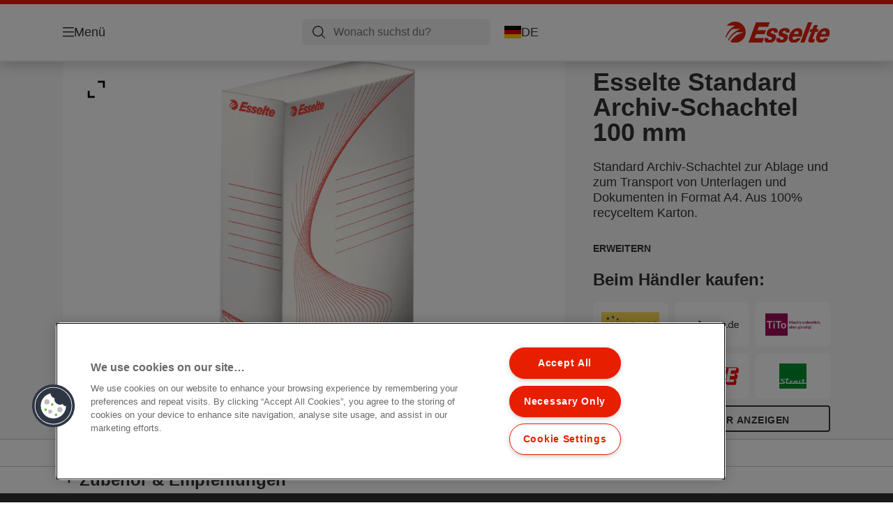

--- FILE ---
content_type: text/html; charset=utf-8
request_url: https://www.esselte.com/de-de/products/archivierung-und-aufbewahrung/archiv-schachteln/esselte-standard-archiv-schachtel-100-mm/
body_size: 13445
content:


<!DOCTYPE html>

<html class="no-js" lang="de-de">
<head>
  
<!-- OneTrust Cookies Consent Notice start for esselte.com -->
<script src="https://cdn.cookielaw.org/consent/dc2b386d-4706-49be-a6d3-cb5fa558b300/otSDKStub.js"  type="text/javascript" charset="UTF-8" data-domain-script="dc2b386d-4706-49be-a6d3-cb5fa558b300" ></script><script type="text/javascript">function OptanonWrapper() { }</script><!-- OneTrust Cookies Consent Notice end for esselte.com -->

<script type="text/javascript">

    function OptanonWrapper() {

        // Get initial OnetrustActiveGroups ids
        if (typeof OptanonWrapperCount == "undefined") {
            otGetInitialGrps();
        }

        //Delete cookies
        otDeleteCookie(otIniGrps);

        // Assign OnetrustActiveGroups to custom variable
        function otGetInitialGrps() {
            OptanonWrapperCount = '';
            otIniGrps = OnetrustActiveGroups;
        }

        function otDeleteCookie(iniOptGrpId) {
            var otDomainGrps = JSON.parse(JSON.stringify(Optanon.GetDomainData().Groups));
            var otDeletedGrpIds = otGetInactiveId(iniOptGrpId, OnetrustActiveGroups);
            if (otDeletedGrpIds.length != 0 && otDomainGrps.length != 0) {
                for (var i = 0; i < otDomainGrps.length; i++) {

                    if (otDomainGrps[i]['CustomGroupId'] != '' && otDeletedGrpIds.includes(otDomainGrps[i]['CustomGroupId'])) {
                        for (var j = 0; j < otDomainGrps[i]['Cookies'].length; j++) {
                            eraseCookie(otDomainGrps[i]['Cookies'][j]);
                            eraseGACookie(otDomainGrps[i]['Cookies'][j]);
                        }
                    }

                    //Check if Hostid matches
                    if (otDomainGrps[i]['Hosts'].length != 0) {
                        for (var j = 0; j < otDomainGrps[i]['Hosts'].length; j++) {
                            if (otDeletedGrpIds.includes(otDomainGrps[i]['Hosts'][j]['HostId']) && otDomainGrps[i]['Hosts'][j]['Cookies'].length != 0) {
                                for (var k = 0; k < otDomainGrps[i]['Hosts'][j]['Cookies'].length; k++) {
                                    eraseCookie(otDomainGrps[i]['Hosts'][j]['Cookies'][k]);
                                    eraseGACookie(otDomainGrps[i]['Cookies'][j]);
                                }
                            }
                        }
                    }

                }
            }
            otGetInitialGrps(); //Reassign new group ids
        }

        //Get inactive ids
        function otGetInactiveId(customIniId, otActiveGrp) {
            //Initial OnetrustActiveGroups
            customIniId = customIniId.split(",");
            customIniId = customIniId.filter(Boolean);

            //After action OnetrustActiveGroups
            otActiveGrp = otActiveGrp.split(",");
            otActiveGrp = otActiveGrp.filter(Boolean);

            var result = [];
            for (var i = 0; i < customIniId.length; i++) {
                if (otActiveGrp.indexOf(customIniId[i]) <= -1) {
                    result.push(customIniId[i]);
                }
            }
            return result;
        }

        //Delete cookie
        function eraseCookie(cookie) {
            const _str = `${cookie.Name}=; Domain=${cookie.Host}; Path=/; Expires=Thu, 01 Jan 1970 00:00:01 GMT;`;
            document.cookie = _str;
        }


        // Google Analytics Cookies
        function eraseGACookie(cookie) {
            if (!cookie.Name.startsWith("_ga")) return;
            const _cookies = document.cookie.split("; ");
            for (const _cookie of _cookies) {
                if (_cookie.startsWith("_ga")) {
                    const _cname = _cookie.slice(0, string.indexOf("="));
                    const _str = `${_cname}=; Domain=${cookie.Host}; Path=/; Expires=Thu, 01 Jan 1970 00:00:01 GMT;`;
                    document.cookie = _str;
                }
            }
        }

    }

</script>


<script type="text/plain" class="optanon-category-C0001">

    (function(w, d, s, l, i) {
        w[l] = w[l] || [];
        w[l].push({
        'gtm.start':
        new Date().getTime(),
        event: 'gtm.js'
        });
        var f = d.getElementsByTagName(s)[0],
        j = d.createElement(s),
        dl = l != 'dataLayer' ? '&l=' + l : '';
        j.async = true;
        j.src =
        '//www.googletagmanager.com/gtm.js?id=' + i + dl;
        f.parentNode.insertBefore(j, f);
    })(window, document, 'script', 'dataLayer', 'GTM-T78CSS');

</script>



<script type="text/plain" class="optanon-category-C0002">
    
</script>



<script type="text/plain" class="optanon-category-C0003">
    window.dataLayer = window.dataLayer || [];
    dataLayer.push({
        'event': 'analytics_consent_given',
        'analyticsCookies': 'true'
    });

</script>



<script type="text/plain" class="optanon-category-C0005">
   
</script>


<script type="text/plain" class="optanon-category-C0004">
    window.dataLayer = window.dataLayer || [];
    dataLayer.push({
    'event': 'marketing_consent_given',
    'marketingCookies': 'true'
    });
</script>
  <meta charset="UTF-8">
  <meta name="viewport" content="width=device-width" />
  <meta http-equiv="X-UA-Compatible" content="IE=edge" />
  <link rel="manifest" href="/assets/manifest/esselte/manifest.json">

  <link rel="preload" href="/assets/styles/DDF4C71F89A6CE2C3F9F219B9E1D6616__esselte.css" as="style">

    <title>Esselte Standard Archiv-Schachtel 100 mm | ESSELTE</title>
    <meta name="description" content="Rückenbreite 100 mm. Für A4 und Folio Formate, sowie A4 Mappen. | Farbe: Weiß" />
    <link rel="Shortcut icon" href="/globalassets/global/favicons/esselte.ico" />
      <link rel="canonical" href="https://www.esselte.com/de-de/products/archivierung-und-aufbewahrung/archiv-schachteln/esselte-standard-archiv-schachtel-100-mm/" />
    <meta http-equiv="Content-Language" content="de-de" />
<link rel="alternate" hreflang="cs-cz" href="https://www.esselte.com/cs-cz/products/archivační-krabice-a-ukládání/archivační-krabice/archivační-krabice-esselte-100-mm2/" /><link rel="alternate" hreflang="da-dk" href="https://www.esselte.com/da-dk/products/arkivæsker-og-lagring/arkiv--og-opbevaringsbokse/arkiveringsæske-esselte-vivida-fsc--boxy-100-mm/" /><link rel="alternate" hreflang="de-at" href="https://www.esselte.com/de-at/products/archivierung-und-aufbewahrung/archiv-schachteln/esselte-standard-archiv-schachtel-100-mm/" /><link rel="alternate" hreflang="de-ch" href="https://www.esselte.com/de-ch/products/archivierung-und-aufbewahrung/archiv-schachteln/esselte-standard-archiv-schachtel-100-mm/" /><link rel="alternate" hreflang="de-de" href="https://www.esselte.com/de-de/products/archivierung-und-aufbewahrung/archiv-schachteln/esselte-standard-archiv-schachtel-100-mm/" /><link rel="alternate" hreflang="en-gb" href="https://www.esselte.com/en-gb/products/archive-boxes--storing/archive-storage-boxes/esselte-standard-archiving-box-100/" /><link rel="alternate" hreflang="fi-fi" href="https://www.esselte.com/fi-fi/products/arkistointilaatikot--säilytys/arkistointi-säilytyslaatikot/esselte-vivida-arkistointilaatikko-fsc--boxy-100-mm/" /><link rel="alternate" hreflang="fr-be" href="https://www.esselte.com/fr-be/products/boîtes-darchive-et-de-rangement/boîtes-darchive/esselte-standard-archiving-box-100/" /><link rel="alternate" hreflang="hu-hu" href="https://www.esselte.com/hu-hu/products/archiváló-termékek-és-tárolódobozok/archiváló-dobozok/esselte-standard-archiváló-doboz--100-mm2/" /><link rel="alternate" hreflang="nl-be" href="https://www.esselte.com/nl-be/products/archiefdozen--opbergproducten/archiefdozen/esselte-standaard-archiefdoos-1002/" /><link rel="alternate" hreflang="nl-nl" href="https://www.esselte.com/nl-nl/products/archiefdozen--opbergproducten/archiefdozen/esselte-standaard-archiefdoos-1002/" /><link rel="alternate" hreflang="no-no" href="https://www.esselte.com/no-no/products/arkivbokser-og-oppbevaring/arkiveringsbokser/arkivboks-esselte-fsc--boxy-100mm/" /><link rel="alternate" hreflang="pl-pl" href="https://www.esselte.com/pl-pl/products/pudła-do-archiwizacji-i-przechowywania/pudła-do-archiwizacji/pudło-archiwizacyjne-esselte-standard--100-mm2/" /><link rel="alternate" hreflang="ro-ro" href="https://www.esselte.com/ro-ro/products/cutii-pentru-arhivare-și-depozitare/cutii-pentru-arhivare-și-depozitare/cutie-depozitare-si-arhivare-esselte-standard--carton--100-mm/" /><link rel="alternate" hreflang="ru-ru" href="https://www.esselte.com/ru-ru/products/архивные-короба-и-хранение-документов/архивные-короба/архивный-короб-esselte-standard-1002/" /><link rel="alternate" hreflang="sk-sk" href="https://www.esselte.com/sk-sk/products/archivačné-krabice-a-ukladanie/archivačné-škatule/archivačná-škatuľa--esselte-100-mm2/" /><link rel="alternate" hreflang="sv-se" href="https://www.esselte.com/sv-se/products/arkivboxar--förvaring/arkivlådor/arkivbox-esselte-vivida-fsc--boxy-100-mm2/" /><meta property="og:title" content="Esselte Standard Archiv-Schachtel 100 mm | ESSELTE" />
<meta property="og:type" content="website" />
<meta property="og:url" content="https://www.esselte.com//de-de/products/archivierung-und-aufbewahrung/archiv-schachteln/esselte-standard-archiv-schachtel-100-mm/" />
<meta property="og:image" content="https://www.esselte.com/azure/catalogfiles/products/Desktop__178B7150BC185389AC71A3BA33D40F77__1200__630__es_1282101-b5244198d03e47f8d29b595fe5cdd6ab.png" />
<meta property="og:description" content="Rückenbreite 100 mm. Für A4 und Folio Formate, sowie A4 Mappen. | Farbe: Weiß" />
<meta property="og:site_name" content="Esselte" />
<meta property="og:locale" content="de_DE" />
<meta property="og:locale:alternate" content="cs_CZ" />
<meta property="og:locale:alternate" content="da_DK" />
<meta property="og:locale:alternate" content="de_AT" />
<meta property="og:locale:alternate" content="de_CH" />
<meta property="og:locale:alternate" content="de_DE" />
<meta property="og:locale:alternate" content="el_GR" />
<meta property="og:locale:alternate" content="en_AX" />
<meta property="og:locale:alternate" content="en_GB" />
<meta property="og:locale:alternate" content="en_NU" />
<meta property="og:locale:alternate" content="es_ES" />
<meta property="og:locale:alternate" content="fi_FI" />
<meta property="og:locale:alternate" content="fr_BE" />
<meta property="og:locale:alternate" content="fr_FR" />
<meta property="og:locale:alternate" content="hu_HU" />
<meta property="og:locale:alternate" content="it_IT" />
<meta property="og:locale:alternate" content="ja_JP" />
<meta property="og:locale:alternate" content="nl_BE" />
<meta property="og:locale:alternate" content="nl_NL" />
<meta property="og:locale:alternate" content="no_NO" />
<meta property="og:locale:alternate" content="pl_PL" />
<meta property="og:locale:alternate" content="ro_RO" />
<meta property="og:locale:alternate" content="ru_RU" />
<meta property="og:locale:alternate" content="sk_SK" />
<meta property="og:locale:alternate" content="sv_SE" />
<meta property="og:locale:alternate" content="tr_TR" />
<meta property="og:locale:alternate" content="zh_CN" />
<meta property="og:locale:alternate" content="zh_HK" />
<meta name="twitter:card" content="summary" />
<meta name="twitter:title" content="Esselte Standard Archiv-Schachtel 100 mm | ESSELTE" />
<meta name="twitter:description" content="Rückenbreite 100 mm. Für A4 und Folio Formate, sowie A4 Mappen. | Farbe: Weiß" />
<meta name="twitter:site" content="@accobrands" />
<meta name="twitter:image" content="https://www.esselte.com/azure/catalogfiles/products/Desktop__178B7150BC185389AC71A3BA33D40F77__1200__630__es_1282101-b5244198d03e47f8d29b595fe5cdd6ab.png" />

  

  <script>
!function(T,l,y){var S=T.location,k="script",D="instrumentationKey",C="ingestionendpoint",I="disableExceptionTracking",E="ai.device.",b="toLowerCase",w="crossOrigin",N="POST",e="appInsightsSDK",t=y.name||"appInsights";(y.name||T[e])&&(T[e]=t);var n=T[t]||function(d){var g=!1,f=!1,m={initialize:!0,queue:[],sv:"5",version:2,config:d};function v(e,t){var n={},a="Browser";return n[E+"id"]=a[b](),n[E+"type"]=a,n["ai.operation.name"]=S&&S.pathname||"_unknown_",n["ai.internal.sdkVersion"]="javascript:snippet_"+(m.sv||m.version),{time:function(){var e=new Date;function t(e){var t=""+e;return 1===t.length&&(t="0"+t),t}return e.getUTCFullYear()+"-"+t(1+e.getUTCMonth())+"-"+t(e.getUTCDate())+"T"+t(e.getUTCHours())+":"+t(e.getUTCMinutes())+":"+t(e.getUTCSeconds())+"."+((e.getUTCMilliseconds()/1e3).toFixed(3)+"").slice(2,5)+"Z"}(),iKey:e,name:"Microsoft.ApplicationInsights."+e.replace(/-/g,"")+"."+t,sampleRate:100,tags:n,data:{baseData:{ver:2}}}}var h=d.url||y.src;if(h){function a(e){var t,n,a,i,r,o,s,c,u,p,l;g=!0,m.queue=[],f||(f=!0,t=h,s=function(){var e={},t=d.connectionString;if(t)for(var n=t.split(";"),a=0;a<n.length;a++){var i=n[a].split("=");2===i.length&&(e[i[0][b]()]=i[1])}if(!e[C]){var r=e.endpointsuffix,o=r?e.location:null;e[C]="https://"+(o?o+".":"")+"dc."+(r||"services.visualstudio.com")}return e}(),c=s[D]||d[D]||"",u=s[C],p=u?u+"/v2/track":d.endpointUrl,(l=[]).push((n="SDK LOAD Failure: Failed to load Application Insights SDK script (See stack for details)",a=t,i=p,(o=(r=v(c,"Exception")).data).baseType="ExceptionData",o.baseData.exceptions=[{typeName:"SDKLoadFailed",message:n.replace(/\./g,"-"),hasFullStack:!1,stack:n+"\nSnippet failed to load ["+a+"] -- Telemetry is disabled\nHelp Link: https://go.microsoft.com/fwlink/?linkid=2128109\nHost: "+(S&&S.pathname||"_unknown_")+"\nEndpoint: "+i,parsedStack:[]}],r)),l.push(function(e,t,n,a){var i=v(c,"Message"),r=i.data;r.baseType="MessageData";var o=r.baseData;return o.message='AI (Internal): 99 message:"'+("SDK LOAD Failure: Failed to load Application Insights SDK script (See stack for details) ("+n+")").replace(/\"/g,"")+'"',o.properties={endpoint:a},i}(0,0,t,p)),function(e,t){if(JSON){var n=T.fetch;if(n&&!y.useXhr)n(t,{method:N,body:JSON.stringify(e),mode:"cors"});else if(XMLHttpRequest){var a=new XMLHttpRequest;a.open(N,t),a.setRequestHeader("Content-type","application/json"),a.send(JSON.stringify(e))}}}(l,p))}function i(e,t){f||setTimeout(function(){!t&&m.core||a()},500)}var e=function(){var n=l.createElement(k);n.src=h;var e=y[w];return!e&&""!==e||"undefined"==n[w]||(n[w]=e),n.onload=i,n.onerror=a,n.onreadystatechange=function(e,t){"loaded"!==n.readyState&&"complete"!==n.readyState||i(0,t)},n}();y.ld<0?l.getElementsByTagName("head")[0].appendChild(e):setTimeout(function(){l.getElementsByTagName(k)[0].parentNode.appendChild(e)},y.ld||0)}try{m.cookie=l.cookie}catch(p){}function t(e){for(;e.length;)!function(t){m[t]=function(){var e=arguments;g||m.queue.push(function(){m[t].apply(m,e)})}}(e.pop())}var n="track",r="TrackPage",o="TrackEvent";t([n+"Event",n+"PageView",n+"Exception",n+"Trace",n+"DependencyData",n+"Metric",n+"PageViewPerformance","start"+r,"stop"+r,"start"+o,"stop"+o,"addTelemetryInitializer","setAuthenticatedUserContext","clearAuthenticatedUserContext","flush"]),m.SeverityLevel={Verbose:0,Information:1,Warning:2,Error:3,Critical:4};var s=(d.extensionConfig||{}).ApplicationInsightsAnalytics||{};if(!0!==d[I]&&!0!==s[I]){var c="onerror";t(["_"+c]);var u=T[c];T[c]=function(e,t,n,a,i){var r=u&&u(e,t,n,a,i);return!0!==r&&m["_"+c]({message:e,url:t,lineNumber:n,columnNumber:a,error:i}),r},d.autoExceptionInstrumented=!0}return m}(y.cfg);function a(){y.onInit&&y.onInit(n)}(T[t]=n).queue&&0===n.queue.length?(n.queue.push(a),n.trackPageView({})):a()}(window,document,{src: "https://js.monitor.azure.com/scripts/b/ai.2.gbl.min.js", crossOrigin: "anonymous", cfg: {instrumentationKey: '3af47a79-f812-4f1b-aac9-f571b6354b08', disableCookiesUsage: false }});
</script>


  
    <script src="/assets/scripts/lazyload.js" type="text/javascript" async defer></script>

  <link rel="stylesheet" type="text/css" href="/assets/styles/bootstrap.css" media="all" />
  <link rel="stylesheet" type="text/css" href="/assets/styles/DDF4C71F89A6CE2C3F9F219B9E1D6616__esselte.css" media="all" />
  <link rel="stylesheet" type="text/css" href="/assets/styles/print.css" media="print" />
  

  

  
  
  <link rel="dns-prefetch" href="">
  <script type='text/javascript' src='/epiRecommendations/ClientResources/ViewMode/epiRecommendations.min.js'></script>
                <script type='text/javascript'>
                    var epiRecommendations = epiRecommendations({"endPointUrl":"/episerverapi/commercetracking/track","preferredCulture":"de-DE"});
                </script>
</head>
<body class="tundra2 skin-esselte de-de borderedHeader">
    
  <noscript>
    <iframe src="//www.googletagmanager.com/ns.html?id=GTM-T78CSS"
            height="0" width="0" style="display: none; visibility: hidden"></iframe>
  </noscript>

    

  

<header class="abc-header abc-layout">
    <div class="container">
        <div class="row">
            <div class="col">
                <div class="abc-navbar">

                    <div class="abc-navbar__group1">
                        <div class="abc-navbar__menuTrigger">
                            <button data-popup-trigger="menuPopup">Menü</button>
                        </div>

                        <div class="abc-skipnav">
                            <a href="#main-content" class="skip-links">Zum Hauptinhalt wechseln</a>
                        </div>

                        <div class="abc-navbar__quickAccess">
                        </div>
                    </div>

                    <div class="abc-navbar__group2">
                        <div class="abc-navbar__search ">
                            <div class="abc-input abc-navbar__searchInput"
                                 data-popup-trigger="searchPupup"
                                 data-translations="{&amp;quot;pressresultslabel&amp;quot;:&amp;quot;Pressemitteilungen&amp;quot;,&amp;quot;productresultstablabel&amp;quot;:&amp;quot;Produkte&amp;quot;,&amp;quot;showallresultslabel&amp;quot;:&amp;quot;Alle Ergebnisse anzeigen&amp;quot;,&amp;quot;searchresultforlabel&amp;quot;:&amp;quot;Suchergebnisse f\u00FCr&amp;quot;,&amp;quot;contentandblogslabel&amp;quot;:&amp;quot;Inhalt&amp;quot;,&amp;quot;noresultsquerylabel&amp;quot;:&amp;quot;Leider konnten wir f\u00FCr deine Suche keine Ergebnisse finden. Pr\u00FCfen deine Suche bitte auf Tipp- oder Rechtschreibfehler oder versuchen einen anderen Suchbegriff.&amp;quot;,&amp;quot;clearsearchlabel&amp;quot;:&amp;quot;[missing translations for /Search/ClearSearch in de-DE]&amp;quot;,&amp;quot;closelabel&amp;quot;:&amp;quot;Pop-up Fenster schlie\u00DFen&amp;quot;}"
                                 data-api="{&amp;quot;products&amp;quot;:&amp;quot;/de-de/search/getflyoutproducts&amp;quot;,&amp;quot;content&amp;quot;:&amp;quot;/de-de/search/getflyoutcontent&amp;quot;}">
                                <label class="abc-hidden" for="abc-navbar__searchInput">Search</label>
                                <input 
                                    id="abc-navbar__searchInput" 
                                    type="text" 
                                    aria-label="Wonach suchst du?" 
                                    placeholder="Wonach suchst du?" 
                                />
                            </div>
                            <div class="abc-searchClear"></div>
                            <div class="abc-searchLayer"></div>
                        </div>
                        <div class="abc-navbar__tools">
                            <button class="abc-cartTrigger"
                                    data-popup-trigger="cartPopup"
                                    data-emptylabel='Warenkorb. Ihr Warenkorb ist leer'
                                    data-containslabel='Anzahl der Produkte im Warenkorb'
                                    data-containssinglelabel='1 Produkt im Warenkorb'>
                                <span class="abc-buttonLabel">Warenkorb</span>
                                <span class="abc-badge"></span>
                            </button>
                            <button class="abc-langTrigger abc-popupTrigger" data-popup-trigger="countrySelectorPopup">
                                    <span class="abc-flag"><img src="/assets/img-abc/flags/de-de.svg" alt="DE" /></span>
                                <span class="abc-buttonLabel">DE</span>
                            </button>
                        </div>
                    </div>
                    <div class="abc-navbar__group3">
                        <div class="abc-navbar__brand">
                                <a href="/de-de/">
                                    <img src="/assets/img-abc/esselte-logo.svg" alt="esselte" />
                                </a>
                        </div>
                    </div>
                </div>
            </div>
        </div>
    </div>
</header>
  
<div class="abc-navigationLayer abc-layout">
    <div class="abc-navigationLayer__wrapper">
        <div class="container">
          <div class="row">
                <div class="col-12 col-md-6">
                    <nav class="abc-mainMenu">
                        <div class="abc-mainMenu__level1">

                                <div class="abc-mainMenu__element">
                                        <button class="abc-mainMenu__Link abc-mainMenu__ExtendedLink t1">
                                            <span class="abc-mainMenu__LinkTitle">Produkte</span>
                                        </button>

                                        <div class="abc-mainMenu__submenu">
                                            <button class="abc-mainMenu__backButton">Zurück</button>
                                            <div class="abc-mainMenu__headLink">
                                                    <span>Produkte</span>
                                            </div>
                                                <div class="abc-mainMenu__element">
                                                    <button class="abc-mainMenu__Link">Ordner und Ordnungsmittel</button>
                                                    <div class="abc-mainMenu__submenu">
                                                        <button class="abc-mainMenu__backButton">Zurück</button>
                                                        <div class="abc-mainMenu__headLink">
                                                                <span>Ordner und Ordnungsmittel</span>
                                                        </div>
                                                            <div class="abc-mainMenu__element">
                                                                <a class="abc-mainMenu__Link" href="/de-de/products/ordner-und-ordnungsmittel/ordner/">Ordner</a>
                                                            </div>
                                                            <div class="abc-mainMenu__element">
                                                                <a class="abc-mainMenu__Link" href="/de-de/products/ordner-und-ordnungsmittel/pr%c3%a4sentationsringb%c3%bccher/">Präsentationsringbücher</a>
                                                            </div>
                                                            <div class="abc-mainMenu__element">
                                                                <a class="abc-mainMenu__Link" href="/de-de/products/ordner-und-ordnungsmittel/ringb%c3%bccher/">Ringbücher</a>
                                                            </div>
                                                            <div class="abc-mainMenu__element">
                                                                <a class="abc-mainMenu__Link" href="/de-de/products/ordner-und-ordnungsmittel/r%c3%bcckenschilder-und-zubeh%c3%b6r/">Rückenschilder und Zubehör</a>
                                                            </div>
                                                            <div class="abc-mainMenu__element">
                                                                <a class="abc-mainMenu__Link" href="/de-de/products/ordner-und-ordnungsmittel/register-und-trennbl%c3%a4tter/">Register und Trennblätter</a>
                                                            </div>
                                                            <div class="abc-mainMenu__element">
                                                                <a class="abc-mainMenu__Link" href="/de-de/products/ordner-und-ordnungsmittel/sicht--und-prospekth%c3%bcllen/">Sicht- und Prospekthüllen</a>
                                                            </div>
                                                            <div class="abc-mainMenu__element">
                                                                <a class="abc-mainMenu__Link" href="/de-de/products/ordner-und-ordnungsmittel/registratursysteme/">Registratursysteme</a>
                                                            </div>
                                                    </div>
                                                </div>
                                                <div class="abc-mainMenu__element">
                                                    <button class="abc-mainMenu__Link">Präsentieren und Organisieren</button>
                                                    <div class="abc-mainMenu__submenu">
                                                        <button class="abc-mainMenu__backButton">Zurück</button>
                                                        <div class="abc-mainMenu__headLink">
                                                                <span>Präsentieren und Organisieren</span>
                                                        </div>
                                                            <div class="abc-mainMenu__element">
                                                                <a class="abc-mainMenu__Link" href="/de-de/products/pr%c3%a4sentieren-und-organisieren/hefter-und-mappen/">Hefter und Mappen</a>
                                                            </div>
                                                            <div class="abc-mainMenu__element">
                                                                <a class="abc-mainMenu__Link" href="/de-de/products/pr%c3%a4sentieren-und-organisieren/sichtb%c3%bccher/">Sichtbücher</a>
                                                            </div>
                                                            <div class="abc-mainMenu__element">
                                                                <a class="abc-mainMenu__Link" href="/de-de/products/pr%c3%a4sentieren-und-organisieren/ordnungs-unterschriftsmappen-und-pultordner/">Ordnungs-/Unterschriftsmappen und Pultordner</a>
                                                            </div>
                                                            <div class="abc-mainMenu__element">
                                                                <a class="abc-mainMenu__Link" href="/de-de/products/pr%c3%a4sentieren-und-organisieren/projekt-schreibmappen-und-ablageboxen/">Projekt-/Schreibmappen und Ablageboxen</a>
                                                            </div>
                                                            <div class="abc-mainMenu__element">
                                                                <a class="abc-mainMenu__Link" href="/de-de/products/pr%c3%a4sentieren-und-organisieren/klemmbretter-klemmmappen/">Klemmbretter, Klemmmappen</a>
                                                            </div>
                                                    </div>
                                                </div>
                                                <div class="abc-mainMenu__element">
                                                    <button class="abc-mainMenu__Link">Design Serien</button>
                                                    <div class="abc-mainMenu__submenu">
                                                        <button class="abc-mainMenu__backButton">Zurück</button>
                                                        <div class="abc-mainMenu__headLink">
                                                                <span>Design Serien</span>
                                                        </div>
                                                            <div class="abc-mainMenu__element">
                                                                <a class="abc-mainMenu__Link" href="/de-de/products/design-serien/vivida/">VIVIDA</a>
                                                            </div>
                                                            <div class="abc-mainMenu__element">
                                                                <a class="abc-mainMenu__Link" href="/de-de/products/design-serien/colourbreeze/">Colour&#x27;Breeze</a>
                                                            </div>
                                                            <div class="abc-mainMenu__element">
                                                                <a class="abc-mainMenu__Link" href="/de-de/products/design-serien/rexel-choices/">Rexel Choices</a>
                                                            </div>
                                                    </div>
                                                </div>
                                                <div class="abc-mainMenu__element">
                                                    <button class="abc-mainMenu__Link">Archivierung und Aufbewahrung</button>
                                                    <div class="abc-mainMenu__submenu">
                                                        <button class="abc-mainMenu__backButton">Zurück</button>
                                                        <div class="abc-mainMenu__headLink">
                                                                <span>Archivierung und Aufbewahrung</span>
                                                        </div>
                                                            <div class="abc-mainMenu__element">
                                                                <a class="abc-mainMenu__Link" href="/de-de/products/archivierung-und-aufbewahrung/archiv-schachteln/">Archiv-Schachteln</a>
                                                            </div>
                                                            <div class="abc-mainMenu__element">
                                                                <a class="abc-mainMenu__Link" href="/de-de/products/archivierung-und-aufbewahrung/archiv--und-transportschachteln/">Archiv- und Transportschachteln</a>
                                                            </div>
                                                            <div class="abc-mainMenu__element">
                                                                <a class="abc-mainMenu__Link" href="/de-de/products/archivierung-und-aufbewahrung/archiv-stehsammler/">Archiv-Stehsammler</a>
                                                            </div>
                                                    </div>
                                                </div>
                                                <div class="abc-mainMenu__element">
                                                    <button class="abc-mainMenu__Link">Arbeitsplatzausstattung</button>
                                                    <div class="abc-mainMenu__submenu">
                                                        <button class="abc-mainMenu__backButton">Zurück</button>
                                                        <div class="abc-mainMenu__headLink">
                                                                <span>Arbeitsplatzausstattung</span>
                                                        </div>
                                                            <div class="abc-mainMenu__element">
                                                                <a class="abc-mainMenu__Link" href="/de-de/products/arbeitsplatzausstattung/briefk%c3%b6rbe/">Briefkörbe</a>
                                                            </div>
                                                            <div class="abc-mainMenu__element">
                                                                <a class="abc-mainMenu__Link" href="/de-de/products/arbeitsplatzausstattung/stehsammler/">Stehsammler</a>
                                                            </div>
                                                            <div class="abc-mainMenu__element">
                                                                <a class="abc-mainMenu__Link" href="/de-de/products/arbeitsplatzausstattung/schubladensets/">Schubladensets</a>
                                                            </div>
                                                            <div class="abc-mainMenu__element">
                                                                <a class="abc-mainMenu__Link" href="/de-de/products/arbeitsplatzausstattung/schreibtisch-organisation/">Schreibtisch Organisation</a>
                                                            </div>
                                                            <div class="abc-mainMenu__element">
                                                                <a class="abc-mainMenu__Link" href="/de-de/products/arbeitsplatzausstattung/papierk%c3%b6rbe/">Papierkörbe</a>
                                                            </div>
                                                            <div class="abc-mainMenu__element">
                                                                <a class="abc-mainMenu__Link" href="/de-de/products/arbeitsplatzausstattung/sonstige-schreibtisch-artikel/">sonstige Schreibtisch-Artikel</a>
                                                            </div>
                                                            <div class="abc-mainMenu__element">
                                                                <a class="abc-mainMenu__Link" href="/de-de/products/arbeitsplatzausstattung/schreibunterlagen/">Schreibunterlagen</a>
                                                            </div>
                                                    </div>
                                                </div>
                                                <div class="abc-mainMenu__element">
                                                    <button class="abc-mainMenu__Link">Sonstiges</button>
                                                    <div class="abc-mainMenu__submenu">
                                                        <button class="abc-mainMenu__backButton">Zurück</button>
                                                        <div class="abc-mainMenu__headLink">
                                                                <span>Sonstiges</span>
                                                        </div>
                                                            <div class="abc-mainMenu__element">
                                                                <a class="abc-mainMenu__Link" href="/de-de/products/sonstiges/scheren/">Scheren</a>
                                                            </div>
                                                            <div class="abc-mainMenu__element">
                                                                <a class="abc-mainMenu__Link" href="/de-de/products/sonstiges/sonstige-b%c3%bcro-artikel/">Sonstige Büro-Artikel</a>
                                                            </div>
                                                            <div class="abc-mainMenu__element">
                                                                <a class="abc-mainMenu__Link" href="/de-de/products/sonstiges/xyron-kreativprodukte/">Xyron Kreativprodukte</a>
                                                            </div>
                                                            <div class="abc-mainMenu__element">
                                                                <a class="abc-mainMenu__Link" href="/de-de/products/sonstiges/computer-zubeh%c3%b6r/">Computer Zubehör</a>
                                                            </div>
                                                    </div>
                                                </div>
                                        </div>

                                </div>
                                <div class="abc-mainMenu__element">
                                        <a class="abc-mainMenu__Link" href="/de-de/esselte-easyprint/">
                                            <span class="abc-mainMenu__LinkTitle">EasyPrint</span>
                                        </a>


                                </div>
                        </div>
                    </nav>
                </div>
                
<div class="col-12 col-md-6">
  <div class="abc-navigationLayer__promo">
    <div class="abc-banner " style="background-image: url('/siteassets/about-esselte/Medium__4445095961F1AC35EE051320FB21803B__es_626279_m1_450x295.png')">
      <section class="abc-banner__content">
        <div class="abc-banner__header">
          <h1>Esselte Colour&#x27;Breeze</h1>
        </div>
        <div class="abc-banner__description">
          <p></p>
        </div>
          <div class="abc-banner__links">
            <a class="abc-button abc-button--light" href="/de-de/products/design-serien/colourbreeze/">Jetzt Colour&#x27;Breeze entdecken</a>
          </div>
      </section>
    </div>
  </div>
</div>


                    <div class="col-12">
                        <ul class="abc-menuFooter">
                                <li>
                                    <a href="/de-de/services/about-esselte/">Über Esselte</a>
                                </li>
                                <li>
                                    <a href="/de-de/content/general/mein-account/">Mein Account</a>
                                </li>
                                <li>
                                    <a href="/de-de/services/kundenservice/">Kundenservice</a>
                                </li>
                        </ul>
                    </div>
            </div>
        </div>
    </div>
    <button class="abc-closeButton" aria-label='Pop-up Fenster schließen'></button>
</div>

  

<div class="abc-popup abc-popup--small" data-popup-target="countrySelectorPopup">
    <div class="abc-countrySelector">
        <div class="abc-popup__header">
            <button class="abc-closeButton" aria-label='Pop-up Fenster schließen'></button>
        </div>
        <div class="abc-popup__content">
            <section class="abc-langLayer abc-layout">
                <div class="container">
                    <div class="row">
                        <div class="col-12">
                            <section>
                                <h1 class="abc-h5">
                                    Deine aktuelle Auswahl
                                </h1>
                                <div class="abc-panel">
                                        <div class="abc-flag">
                                            <img src="/assets/img-abc/flags/de-de.svg" alt="Deutschland" />
                                        </div>
                                    <div>
                                        Deutschland
                                    </div>
                                </div>
                                    <a class="abc-button abc-button--primary abc-button--fluid abc-button--centered" href="/de-de/land-andern/">
                                        Land ändern
                                    </a>
                            </section>
                        </div>
                    </div>
                </div>
            </section>
        </div>
    </div>
</div>






  

  

  <div class="main-content" id="main-content">
    


<div class="abc-productPage" data-product-sku="128102">

    


    <section class="abc-productPage__header abc-layout">
        <div class="container">
            <div class="row">

                <div class="col-xl-8">

                    <div class="abc-productPage__mobileSection">
                        <h1 class="abc-productPage__title">Esselte Standard Archiv-Schachtel 100 mm</h1>
                    </div>

                    <div class="abc-productPage__gallery" data-dictionary="{&amp;quot;OpenPopup&amp;quot;:&amp;quot;[missing translations for /Global/ViewLabel in de-DE]&amp;quot;,&amp;quot;ViewVideo&amp;quot;:&amp;quot;[missing translations for /Video/ViewLabel in de-DE]&amp;quot;,&amp;quot;ShowLabel&amp;quot;:&amp;quot;Mehr lesen&amp;quot;,&amp;quot;HideLabel&amp;quot;:&amp;quot;Pop-up Fenster schlie\u00DFen&amp;quot;,&amp;quot;CloseLabel&amp;quot;:&amp;quot;Pop-up Fenster schlie\u00DFen&amp;quot;,&amp;quot;RelatedButton&amp;quot;:&amp;quot;Mehr anzeigen&amp;quot;,&amp;quot;Accessories&amp;quot;:&amp;quot;Zubeh\u00F6r&amp;quot;,&amp;quot;WhereToBuyButtonLabel&amp;quot;:&amp;quot;Kaufoptionen&amp;quot;,&amp;quot;NextLabel&amp;quot;:&amp;quot;Weiter&amp;quot;,&amp;quot;PrevLabel&amp;quot;:&amp;quot;Vorherige&amp;quot;,&amp;quot;ViewMoreLabel&amp;quot;:&amp;quot;mehr laden&amp;quot;,&amp;quot;WhereToBuyLabel&amp;quot;:&amp;quot;Kaufoptionen&amp;quot;,&amp;quot;ExpandLabel&amp;quot;:&amp;quot;Erweitern&amp;quot;,&amp;quot;CollapseLabel&amp;quot;:&amp;quot;Einklappen&amp;quot;}" data-gallery="{&amp;quot;MainImage&amp;quot;:{&amp;quot;Alt&amp;quot;:&amp;quot;Esselte Standard Archiv-Schachtel 100 mm&amp;quot;,&amp;quot;Src&amp;quot;:[{&amp;quot;Size&amp;quot;:&amp;quot;Large&amp;quot;,&amp;quot;Url&amp;quot;:&amp;quot;/azure/catalogfiles/products/Desktop__178B7150BC185389AC71A3BA33D40F77__1760__es_1282101-b5244198d03e47f8d29b595fe5cdd6ab.png&amp;quot;},{&amp;quot;Size&amp;quot;:&amp;quot;Small&amp;quot;,&amp;quot;Url&amp;quot;:&amp;quot;/azure/catalogfiles/products/Desktop__178B7150BC185389AC71A3BA33D40F77__500__es_1282101-b5244198d03e47f8d29b595fe5cdd6ab.png&amp;quot;},{&amp;quot;Size&amp;quot;:&amp;quot;Thumbnail&amp;quot;,&amp;quot;Url&amp;quot;:&amp;quot;/azure/catalogfiles/products/Desktop__178B7150BC185389AC71A3BA33D40F77__206__206__es_1282101-b5244198d03e47f8d29b595fe5cdd6ab.png&amp;quot;}]},&amp;quot;ExerciseImages&amp;quot;:[{&amp;quot;Alt&amp;quot;:&amp;quot;Esselte Standard Archiv-Schachtel 100 mm&amp;quot;,&amp;quot;Src&amp;quot;:[{&amp;quot;Size&amp;quot;:&amp;quot;Large&amp;quot;,&amp;quot;Url&amp;quot;:&amp;quot;/azure/catalogfiles/products/Desktop__2651E6EFFEE5B9D9BC73AE3F47F4CE54__1760__es_128001_a1-86342f1bd3e77516a1e9cce77cff1be3.png&amp;quot;},{&amp;quot;Size&amp;quot;:&amp;quot;Small&amp;quot;,&amp;quot;Url&amp;quot;:&amp;quot;/azure/catalogfiles/products/Desktop__2651E6EFFEE5B9D9BC73AE3F47F4CE54__500__es_128001_a1-86342f1bd3e77516a1e9cce77cff1be3.png&amp;quot;},{&amp;quot;Size&amp;quot;:&amp;quot;Thumbnail&amp;quot;,&amp;quot;Url&amp;quot;:&amp;quot;/azure/catalogfiles/products/Desktop__2651E6EFFEE5B9D9BC73AE3F47F4CE54__206__206__es_128001_a1-86342f1bd3e77516a1e9cce77cff1be3.png&amp;quot;}]}],&amp;quot;ExtendedImages&amp;quot;:[],&amp;quot;Videos&amp;quot;:[]}"></div>
                        
                </div>

                <div class="col-xl-4">
                    

                    <div class="abc-productPage__section">

                        <h1 class="abc-productPage__title">Esselte Standard Archiv-Schachtel 100 mm</h1>


                        <div class="abc-limitedContent" data-dictionary="{&amp;quot;OpenPopup&amp;quot;:&amp;quot;[missing translations for /Global/ViewLabel in de-DE]&amp;quot;,&amp;quot;ViewVideo&amp;quot;:&amp;quot;[missing translations for /Video/ViewLabel in de-DE]&amp;quot;,&amp;quot;ShowLabel&amp;quot;:&amp;quot;Mehr lesen&amp;quot;,&amp;quot;HideLabel&amp;quot;:&amp;quot;Pop-up Fenster schlie\u00DFen&amp;quot;,&amp;quot;CloseLabel&amp;quot;:&amp;quot;Pop-up Fenster schlie\u00DFen&amp;quot;,&amp;quot;RelatedButton&amp;quot;:&amp;quot;Mehr anzeigen&amp;quot;,&amp;quot;Accessories&amp;quot;:&amp;quot;Zubeh\u00F6r&amp;quot;,&amp;quot;WhereToBuyButtonLabel&amp;quot;:&amp;quot;Kaufoptionen&amp;quot;,&amp;quot;NextLabel&amp;quot;:&amp;quot;Weiter&amp;quot;,&amp;quot;PrevLabel&amp;quot;:&amp;quot;Vorherige&amp;quot;,&amp;quot;ViewMoreLabel&amp;quot;:&amp;quot;mehr laden&amp;quot;,&amp;quot;WhereToBuyLabel&amp;quot;:&amp;quot;Kaufoptionen&amp;quot;,&amp;quot;ExpandLabel&amp;quot;:&amp;quot;Erweitern&amp;quot;,&amp;quot;CollapseLabel&amp;quot;:&amp;quot;Einklappen&amp;quot;}" data-lines="4">
                            <p>Standard Archiv-Schachtel zur Ablage und zum Transport von Unterlagen und Dokumenten in Format A4. Aus 100% recyceltem Karton.</p>
                        </div>

                    </div>







                        <div class="abc-productPage__section">
                            <div class="top-sellers-container">
                                <h2 class="abc-h3">Beim Händler kaufen:</h2>
                                <div class="abc-sellers">
                                    <a class="abc-sellers__item" target="_blank" href="//redirect.global.commerce-connector.com/pdp/41/75_1/[base64]/">
                                        <img class="top-sellers-image" src="//shoplogos.commerce-connector.de/shoplogos/75/1/online_rectangleSmall.png?h=2a45627089e00e77170e7ee6a20f4294" alt="Böttcher AG" data-dealer="Böttcher AG" data-ean="4049793034218" data-product-name="Esselte Standard Archiv-Schachtel 100 mm" />
                                    </a>
                                    <a class="abc-sellers__item" target="_blank" href="//redirect.global.commerce-connector.com/pdp/41/5_4388888025664/[base64]~~/">
                                        <img class="top-sellers-image" src="//shoplogos.commerce-connector.de/shoplogos/5/2731/online_rectangleSmall.png?h=6da756c71c03d222b3df0fbf8e024960" alt="mcbuero.de" data-dealer="mcbuero.de" data-ean="4049793034218" data-product-name="Esselte Standard Archiv-Schachtel 100 mm" />
                                    </a>
                                    <a class="abc-sellers__item" target="_blank" href="//redirect.global.commerce-connector.com/pdp/41/100768_1/[base64]/">
                                        <img class="top-sellers-image" src="//shoplogos.commerce-connector.de/shoplogos/100768/1/online_rectangleSmall.png?h=72e43ab95701611fb4d2108e7494de0f" alt="TiTo Bürobedarf" data-dealer="TiTo Bürobedarf" data-ean="4049793034218" data-product-name="Esselte Standard Archiv-Schachtel 100 mm" />
                                    </a>
                                    <a class="abc-sellers__item" target="_blank" href="//redirect.global.commerce-connector.com/pdp/41/26_1/[base64]/">
                                        <img class="top-sellers-image" src="//shoplogos.commerce-connector.de/shoplogos/26/1/online_rectangleSmall.png?h=130ef4ddf45683a4c261d5a19f8d3417" alt="Unite" data-dealer="Unite" data-ean="4049793034218" data-product-name="Esselte Standard Archiv-Schachtel 100 mm" />
                                    </a>
                                    <a class="abc-sellers__item" target="_blank" href="//redirect.global.commerce-connector.com/pdp/41/1043_96358/[base64]/">
                                        <img class="top-sellers-image" src="//shoplogos.commerce-connector.de/shoplogos/1043/96358/online_rectangleSmall.png?h=4333b2a7f0990d949d0e47c0f3dbc1da" alt="Plate Büromaterial" data-dealer="Plate Büromaterial" data-ean="4049793034218" data-product-name="Esselte Standard Archiv-Schachtel 100 mm" />
                                    </a>
                                    <a class="abc-sellers__item" target="_blank" href="//redirect.global.commerce-connector.com/pdp/41/103508_1/[base64]/">
                                        <img class="top-sellers-image" src="//shoplogos.commerce-connector.de/shoplogos/103508/1/online_rectangleSmall.png?h=a295bb1e23acd4d20ce8469f441044fc" alt="Streit Service &amp; Solution GmbH &amp; Co.KG" data-dealer="Streit Service &amp; Solution GmbH &amp; Co.KG" data-ean="4049793034218" data-product-name="Esselte Standard Archiv-Schachtel 100 mm" />
                                    </a>
                                </div>

                                <div class="abc-buttonGroup">
                                <button class="abc-button abc-button--dark-outline abc-button--fluidMobile abc-button--centered abc-button--commerceConnector" data-cc="{&amp;quot;barcode&amp;quot;:&amp;quot;4049793034218&amp;quot;,&amp;quot;variationName&amp;quot;:&amp;quot;Esselte Standard Archiv-Schachtel 100 mm&amp;quot;,&amp;quot;variationImageUrl&amp;quot;:&amp;quot;/azure/catalogfiles/products/Desktop__178B7150BC185389AC71A3BA33D40F77__190__190__es_1282101-b5244198d03e47f8d29b595fe5cdd6ab.png&amp;quot;,&amp;quot;variationAltText&amp;quot;:&amp;quot;Esselte Standard Archiv-Schachtel 100 mm&amp;quot;}" data-amazonAffiliatePolicy="{&amp;quot;AffiliatePolicyKey&amp;quot;:&amp;quot;amazon&amp;quot;,&amp;quot;AffiliatePolicyText&amp;quot;:&amp;quot;Affiliate-Hinweis: Wir sind ein Amazon Associates-Partner und verdienen an qualifizierten Verkäufen.&amp;quot;,&amp;quot;AffiliatePolicyBubbleLabel&amp;quot;:&amp;quot;Affiliate-Hinweis&amp;quot;,&amp;quot;AffiliatePolicyBubbleText&amp;quot;:&amp;quot;Wir sind ein Amazon Associates-Partner und verdienen an qualifizierten Verkäufen.&amp;quot;,&amp;quot;CloseLabel&amp;quot;:&amp;quot;Pop-up Fenster schließen&amp;quot;,&amp;quot;OpenLabel&amp;quot;:&amp;quot;Öffnen&amp;quot;,&amp;quot;AffiliatePolicyType&amp;quot;:0,&amp;quot;ShouldRender&amp;quot;:true}">
                                    Weitere Händler anzeigen
                                </button>
                                </div>

                            </div>
                        </div>


                </div>
            </div>
        </div>
    </section>

    <section class="abc-collapsibleSection">
        <div class="abc-collapsibleSection__header">
            <div class="container">
                <div class="row">
                    <div class="col">
                        <button class="abc-collapsibleSection__trigger">
                            Spezifikationen & Merkmale
                        </button>
                    </div>
                </div>
            </div>
        </div>
        <div class="abc-collapsibleSection__content abc-hidden">  
            
            


<section class="abc-productPage__specAndFeat abc-layout">
    <div class="container">
        <div class="abc-limitedContent abc-limitedContent--buttonCentered" data-dictionary="{&amp;quot;ExpandLabel&amp;quot;:&amp;quot;Erweitern&amp;quot;,&amp;quot;CollapseLabel&amp;quot;:&amp;quot;Einklappen&amp;quot;}" data-lines="15">

            <div class="row">

                <div class="col-xl-5 order-xl-1">
                        <h2>Merkmale</h2>
                        <ul class="abc-productPage__features abc-list">
                                <li>Ideal für die Archivierung von Unterlagen, die in einem Ordner abgelegt waren</li>
                                <li>Stabile, doppelwandige Konstruktion</li>
                                <li>Bietet Platz für den Inhalt von zwei schmalen Ordnern (50 mm Rückenbreite) oder eines breiten Ordners (75/80 mm Rückenbreite)</li>
                                <li>Leicht aufzubauen dank aufgedruckter Aufbauanleitung</li>
                                <li>Für Unterlagen im A4 oder Folio Format, sowie A4 Mappen</li>
                                <li>Optimale Höhe für Regale, Schachtel kann horizontal oder vertikal aufbewahrt werden</li>
                                <li>Hergestellt aus 100% recycelter Wellpappe, zu 100% recycelbar, FSC® zertifiziert</li>
                        </ul>
                </div>

                <div class="col-xl-7 mt-5 mt-xl-0">

                    <h2>Spezifikationen</h2>

                    <div class="abc-table abc-table--noLastLine abc-productPage__specifications">
                        <div class="abc-table__row abc-hidden">
                            <div class="abc-table__label">MPC ID</div>
                            <div class="abc-table__content">13668</div>
                        </div>

                        <div class="abc-table__row abc-hidden">
                            <div class="abc-table__label">EAN</div>
                            <div class="abc-table__content">4049793034218</div>
                        </div>

                        <div class="abc-table__row">
                            <div class="abc-table__label">Artikel </div>
                            <div class="abc-table__content">128102</div>
                        </div>

                            <div class="abc-table__row">
                                <div class="abc-table__label">Farbe </div>
                                <div class="abc-table__content">Weiß</div>
                            </div>

                            <div class="abc-table__row">
                                <div class="abc-table__label">Material </div>
                                <div class="abc-table__content">100% recycelte Wellpappe</div>
                            </div>

                            <div class="abc-table__row">
                                <div class="abc-table__label">Abmessungen B x H x T  </div>
                                <div class="abc-table__content">100 x 352 x 250</div>
                            </div>



                            <div class="abc-table__row">
                                <div class="abc-table__label">Gewicht   </div>
                                <div class="abc-table__content">0,17</div>
                            </div>
                    </div>

                </div>

            </div>
        </div>
    </div>
</section>

            
  <section class="abc-productPage__icons abc-layout">
    <div class="container">
      <div class="row">
        <div class="col">
          <div class="abc-simpleGallery">
              <div class="abc-simpleGallery__item">
                <div class="abc-simpleGallery__wrapper">
                  <img class="abc-simpleGallery__image lazyload" role="presentation" src="/product/pictogram/314_logo-9d04afe085a675a61034ac48df8eca36/svg" alt="" />
                </div>
              </div>
          </div>
        </div>
      </div>
    </div>
  </section>


        </div>
    </section>


<div></div>    



            <section class="abc-collapsibleSection">
                <div class="abc-collapsibleSection__header">
                    <div class="container">
                        <div class="row">
                            <div class="col">
                                <button class="abc-collapsibleSection__trigger">
                                    Zubehör & Empfehlungen
                                </button>
                            </div>
                        </div>
                    </div>
                </div>
                <div class="abc-collapsibleSection__content abc-hidden">  
                    

                    


<section class="abc-productListing abc-productListing--bgDark abc-layout"
         data-dictionary="{&amp;quot;RelatedButton&amp;quot;:&amp;quot;Mehr anzeigen&amp;quot;,&amp;quot;NextLabel&amp;quot;:&amp;quot;Weiter&amp;quot;,&amp;quot;PrevLabel&amp;quot;:&amp;quot;Vorherige&amp;quot;,&amp;quot;WhereToBuyLabel&amp;quot;:&amp;quot;Kaufoptionen&amp;quot;}"
         data-title='Diese Produkte könnten Dich auch interessieren:'
         data-carousel="true"
         data-commerceconnector="True"
         data-products="[{&amp;quot;Image&amp;quot;:&amp;quot;/azure/catalogfiles/products/Desktop__598CA41C0E588ACDEEE9C74851B6ABC8__300__300__es_128004-6c594728eea8a036a81a04c5d60d9f32.png&amp;quot;,&amp;quot;Alt&amp;quot;:&amp;quot;Esselte Standard Archiv-Klappschachtel 80 mm&amp;quot;,&amp;quot;ProductName&amp;quot;:&amp;quot;Esselte Standard Archiv-Klappschachtel 80 mm&amp;quot;,&amp;quot;ProductUrl&amp;quot;:&amp;quot;/de-de/products/archivierung-und-aufbewahrung/archiv-schachteln/esselte-standard-archiv-klappschachtel-80-mm/&amp;quot;,&amp;quot;ItemNumber&amp;quot;:&amp;quot;128004&amp;quot;,&amp;quot;Barcode&amp;quot;:&amp;quot;4049793016184&amp;quot;},{&amp;quot;Image&amp;quot;:&amp;quot;/azure/catalogfiles/products/Desktop__D4606DBE5E701F22EC4A2682DC8B3B1A__300__300__es_128900_a2-872f61760b308c88ec2e2c96e46d3740.png&amp;quot;,&amp;quot;Alt&amp;quot;:&amp;quot;Esselte Standard Archiv- und Transport-Container mit Klappdeckel&amp;quot;,&amp;quot;ProductName&amp;quot;:&amp;quot;Esselte Standard Archiv- und Transport-Container mit Klappdeckel&amp;quot;,&amp;quot;ProductUrl&amp;quot;:&amp;quot;/de-de/products/archivierung-und-aufbewahrung/archiv--und-transportschachteln/esselte-standard-archiv--und-transport-container-mit-klappdeckel/&amp;quot;,&amp;quot;ItemNumber&amp;quot;:&amp;quot;128900&amp;quot;,&amp;quot;Barcode&amp;quot;:&amp;quot;3249441289002&amp;quot;},{&amp;quot;Image&amp;quot;:&amp;quot;/azure/catalogfiles/products/Desktop__086BCDA0B9AE35FEEB71F46B131BBBC1__300__300__es_128911-6c4481378fdbd327bff8f62d93279a62.png&amp;quot;,&amp;quot;Alt&amp;quot;:&amp;quot;Esselte Standard Archiv- und Transport-Container mit Klappdeckel&amp;quot;,&amp;quot;ProductName&amp;quot;:&amp;quot;Esselte Standard Archiv- und Transport-Container mit Klappdeckel&amp;quot;,&amp;quot;ProductUrl&amp;quot;:&amp;quot;/de-de/products/archivierung-und-aufbewahrung/archiv--und-transportschachteln/esselte-standard-archiv--und-transport-container-mit-klappdeckel2/&amp;quot;,&amp;quot;ItemNumber&amp;quot;:&amp;quot;128911&amp;quot;,&amp;quot;Barcode&amp;quot;:&amp;quot;4049793016177&amp;quot;}]"
         data-amazonAffiliatePolicy="{&amp;quot;AffiliatePolicyKey&amp;quot;:&amp;quot;amazon&amp;quot;,&amp;quot;AffiliatePolicyText&amp;quot;:&amp;quot;Affiliate-Hinweis: Wir sind ein Amazon Associates-Partner und verdienen an qualifizierten Verkäufen.&amp;quot;,&amp;quot;AffiliatePolicyBubbleLabel&amp;quot;:&amp;quot;Affiliate-Hinweis&amp;quot;,&amp;quot;AffiliatePolicyBubbleText&amp;quot;:&amp;quot;Wir sind ein Amazon Associates-Partner und verdienen an qualifizierten Verkäufen.&amp;quot;,&amp;quot;CloseLabel&amp;quot;:&amp;quot;Pop-up Fenster schließen&amp;quot;,&amp;quot;OpenLabel&amp;quot;:&amp;quot;Öffnen&amp;quot;,&amp;quot;AffiliatePolicyType&amp;quot;:0,&amp;quot;ShouldRender&amp;quot;:true}">
</section>

                </div>
            </section>

    

      
    


    




</div>






    



<footer class="abc-footer abc-layout">
    <div class="container">
        <div class="row">
            <div class="col-12 col-lg-4">
                <div class="row">
                    <div class="col-12 col-sm-6 col-lg-12">

                            <div class="abc-footer__brand abc-divider">
                                <img src="/assets/img-abc/esselte-logo-white.svg" alt="Esselte logo" width="200">
                            </div>


                    </div>
                    <div class="col-12 col-sm-6 col-lg-12">
                    </div>
                </div>
            </div>
            <div class="col-12 col-lg-7 offset-lg-1">
                <nav class="abc-footer__nav" aria-label="[missing translations for /Accessibility/FooterNavigation in de-DE]">
                    <div class="row">

                        <div class="col-12 col-sm-6">
                                <ul>
                                        <li><a href="https://www.accobrands.com/privacy-center/global-privacy-notices/leitz-acco-brands-gmbh-co-kg-datenschutzerkl%c3%a4rung/">Datenschutzhinweise</a></li>
                                        <li><a href="https://mydata.accobrands.com/">Datenzugriffsberechtigung</a></li>
                                        <li><a href="/de-de/cookie-policy/">Cookie Richtlinie</a></li>
                                        <li><a href="/de-de/legal-notice/">Legal Notice</a></li>
                                        <li><a href="/de-de/impressum/">Impressum</a></li>
                                </ul>
                        </div>
                        <div class="col-12 col-sm-6">
                                <ul>
                                        <li><a href="/de-de/garantiebedingungen/">Garantie Bedingungen</a></li>
                                        <li><a href="/de-de/services/kundenservice/packaging-recycling/verpackungs-recycling-hinweise/">Hinweise zum Verpackungsrecycling</a></li>
                                        <li><a href="https://declarations.accobrands.com/">CE-Konformitätserklärungen</a></li>
                                        <li><a href="/de-de/site-map/">Site Map</a></li>
                                        <li><a href="/de-de/services/kundenservice/">Kundenservice</a></li>
                                </ul>
                        </div>
                    </div>
                </nav>
            </div>
        </div>

            <div class="row">
                <div class="col">
                    <div class="abc-divider">
                        <div class="abc-footer__copy">
                            © 2026 ACCO Brands. All Rights Reserved.
                        </div>
                    </div>
                </div>
            </div>

    </div>
</footer>


    

  </div>
  <div data-dojo-type="enp/EcommerceTracking" data-dojo-props='toTrack: "PageInit"' style="display: none;"></div>

  <script defer="defer" src="/Util/Find/epi-util/find.js"></script>
<script>
document.addEventListener('DOMContentLoaded',function(){if(typeof FindApi === 'function'){var api = new FindApi();api.setApplicationUrl('/');api.setServiceApiBaseUrl('/find_v2/');api.processEventFromCurrentUri();api.bindWindowEvents();api.bindAClickEvent();api.sendBufferedEvents();}})
</script>



  



  <script type="text/javascript">
    var dojoConfig = {
        isDebug: false,
        // debugAtAllCosts: true,
        packages: [{
            name: "enp",
            location: "../enp"
        }],
        callback: function (parser) {
        },
        cacheBust: false,
        parseOnLoad: true,
        urlBlankGif: "/assets/img-abc/561BE0007815748030048C31A51E3EE5__blank.gif",
        assetsHost: "",
        brandId: "esselte",
        locale: "de-de",
        language: "de",
        country: "DE",
        GoogleAnalyticsID: "",
        marketTrack: false,
        affiliation: "",
        useCommerceConnectorLocal: false,
        useCCProgramPartner: false,
        campaignSubId: '',
        UniversalGoogleAnalyticsID: "",  //empty string if UGA tracking not enabled
        GTMKey: "GTM-T78CSS",
        Session: "epi12todo"
    }
  </script>

  <script src="/assets/scripts/DDF4C71F89A6CE2C3F9F219B9E1D6616__index.js" type="text/javascript" async defer></script>


  <script type="application/ld+json">
    {
        "context": "http://schema.org",
        "@type": "WebSite",
        "url": "https://www.esselte.com//de-de/",
        "potentialAction": {
            "@type": "SearchAction",
            "target": "https://www.esselte.com//de-de/search/?q={esselte}",
            "query-input": "required name=esselte"
        }
    }
  </script>
  
    
    <script>
    document.addEventListener("chunksLoaded", () => {
        if (window.pushDataLayer) {
            window.pushDataLayer({ 'sku': '128102' });
        }
    })
    </script>

  <div id="trackingPixelHtml"></div>

<script defer src="https://static.cloudflareinsights.com/beacon.min.js/vcd15cbe7772f49c399c6a5babf22c1241717689176015" integrity="sha512-ZpsOmlRQV6y907TI0dKBHq9Md29nnaEIPlkf84rnaERnq6zvWvPUqr2ft8M1aS28oN72PdrCzSjY4U6VaAw1EQ==" data-cf-beacon='{"rayId":"9c034b8eef4f3401","version":"2025.9.1","serverTiming":{"name":{"cfExtPri":true,"cfEdge":true,"cfOrigin":true,"cfL4":true,"cfSpeedBrain":true,"cfCacheStatus":true}},"token":"555d2262ca6c42aabcb93261ba920670","b":1}' crossorigin="anonymous"></script>
</body>

</html>